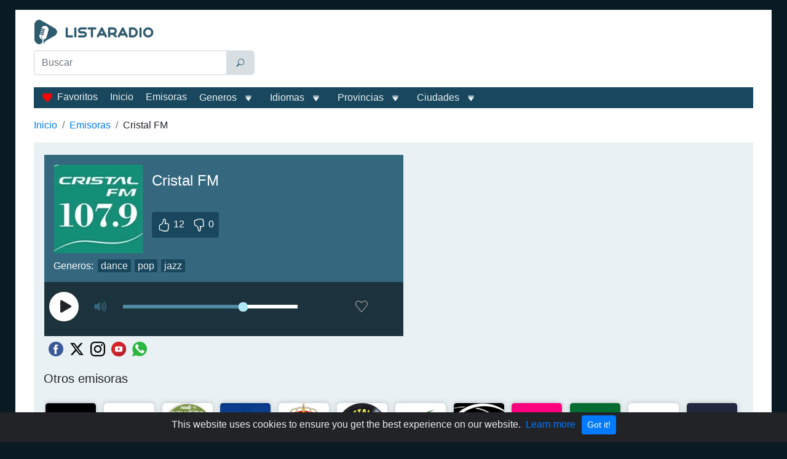

--- FILE ---
content_type: text/html; charset=utf-8
request_url: https://www.google.com/recaptcha/api2/aframe
body_size: 266
content:
<!DOCTYPE HTML><html><head><meta http-equiv="content-type" content="text/html; charset=UTF-8"></head><body><script nonce="x7eMt4dlT-Dw9xxOwD2iXA">/** Anti-fraud and anti-abuse applications only. See google.com/recaptcha */ try{var clients={'sodar':'https://pagead2.googlesyndication.com/pagead/sodar?'};window.addEventListener("message",function(a){try{if(a.source===window.parent){var b=JSON.parse(a.data);var c=clients[b['id']];if(c){var d=document.createElement('img');d.src=c+b['params']+'&rc='+(localStorage.getItem("rc::a")?sessionStorage.getItem("rc::b"):"");window.document.body.appendChild(d);sessionStorage.setItem("rc::e",parseInt(sessionStorage.getItem("rc::e")||0)+1);localStorage.setItem("rc::h",'1769249940280');}}}catch(b){}});window.parent.postMessage("_grecaptcha_ready", "*");}catch(b){}</script></body></html>